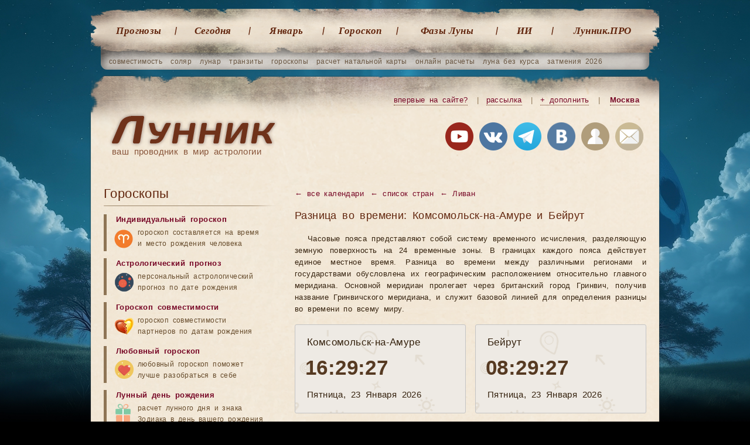

--- FILE ---
content_type: text/html; charset=UTF-8
request_url: https://xn--h1aebia8a.xn--p1ai/%D0%BA%D0%BE%D0%BC%D1%81%D0%BE%D0%BC%D0%BE%D0%BB%D1%8C%D1%81%D0%BA-%D0%BD%D0%B0-%D0%B0%D0%BC%D1%83%D1%80%D0%B5/%D1%80%D0%B0%D0%B7%D0%BD%D0%B8%D1%86%D0%B0-%D0%B2%D0%BE-%D0%B2%D1%80%D0%B5%D0%BC%D0%B5%D0%BD%D0%B8/%D0%BB%D0%B8%D0%B2%D0%B0%D0%BD/%D0%B1%D0%B5%D0%B9%D1%80%D1%83%D1%82
body_size: 10230
content:
<!doctype html> <html lang='ru'> <head> <meta charset="utf-8"> <title>Комсомольск-на-Амуре и Бейрут (Ливан) - разница во времени</title> <meta name="description" content="В Комсомольск-на-Амуре ровно на 8 часов больше, чем в Бейруте."> <meta name="keywords" content="Комсомольск-на-Амуре и Бейрут разница во времени, разница Комсомольск-на-Амуре Бейрут"> <meta name="viewport" content="width=device-width, initial-scale=1"> <link rel="icon" href="/favicon.svg" type="image/svg+xml"> <link rel="stylesheet" href="/templates/social/style.css?crc=56"> <link rel="stylesheet" media="(max-width:768px)" href="/templates/social/style_mobile.css?crc=50"> <script src="/js/jquery.min.js?crc=39"></script> <script src="/js/functmp.js?crc=40"></script> <script src="/js/functions.js?crc=46"></script> <script src="/templates/social/gallery/highslide-full.packed.js?crc=39"></script> <link rel="stylesheet" href="/templates/social/gallery/highslide.css?crc=39"> <script src="/js/functions_gr.js?crc=39"></script> <script src="/js/SpryValidationConfirm.js?crc=39"></script> <link href="/css/SpryValidationConfirm.css?crc=39" rel='stylesheet'> <script src="/js/SpryValidationSelect.js?crc=39"></script> <link href="/css/SpryValidationSelect.css?crc=39" rel='stylesheet'> <script src="/js/SpryValidationTextField.js?crc=39"></script> <link href="/css/SpryValidationTextField.css?crc=39" rel='stylesheet'> <script src="/js/tippy/popper.min.js?crc=39"></script> <script src="/js/tippy/tippy-bundle.umd.min.js?crc=39"></script> <script async src="https://pagead2.googlesyndication.com/pagead/js/adsbygoogle.js?client=ca-pub-7555280241030390" crossorigin="anonymous"></script> <script>window.yaContextCb=window.yaContextCb||[]</script> <script src="https://yandex.ru/ads/system/context.js" async></script> </head> <body> <span id='top_scr_rk'> <script> window.yaContextCb.push(()=>{ Ya.Context.AdvManager.render({ "blockId": "R-A-249657-6", "type": "fullscreen", "platform": "touch" }) }) </script> <script> window.yaContextCb.push(() => { Ya.Context.AdvManager.render({ "blockId": "R-A-249657-8", "type": "fullscreen", "platform": "desktop" }) }) </script> </span><section class="gl"> <nav class="gl_menu"> <ul class='top'> <li class='mn'><a href="/лунные-календари">Прогнозы</a></li> <li class='mbl_dsp'><a href="/натальная-карта-онлайн-с-расшифровкой">Натальная карта</a></li> <li class='mbl_dsp'><a href="/совместимость-партнеров">Совместимость</a></li> <li class='mbl_dsp'><a href="/солярный-гороскоп">Соляр</a></li> <li class='mbl_dsp'><a href="/транзит-планет-по-натальной-карте-гороскоп-по-дате-рождения">Транзиты</a></li> <li><a href="/лунный-день-сегодня">Cегодня</a></li> <li><a href="/лунный-календарь-январь">Январь</a></li> <li><a href="/гороскоп-рыбы">Гороскоп</a></li> <li class="predlast"><a href="/фазы-луны-январь">Фазы Луны</a></li> <li class="ai"><a href="/ии-астролог">ИИ</a></li> <li class="last"><a href="/pro">Лунник.ПРО</a></li> <li class='mbl_dsp'><a href="/сонник">Сонник</a></li> <li class='mbl_dsp'><a href="/астрология">Статьи</a></li> <li class='mbl_dsp'><a href="/users">Личный кабинет</a></li> <li class='mbl_dsp'><a href="/mail">Контакты</a></li> </ul> </nav> <ul class="sub"> <li><a href="/совместимость-партнеров">совместимость</a></li> <li><a href="/солярный-гороскоп">соляр</a></li> <li><a href="/лунарный-гороскоп">лунар</a></li> <li><a href="/транзит-планет-по-натальной-карте-гороскоп-по-дате-рождения">транзиты</a></li> <li><a href="/каталог-гороскопов">гороскопы</a></li> <li><a href="/натальная-карта-онлайн-с-расшифровкой">расчет натальной карты</a></li> <li><a href="/каталог-календарей">онлайн расчеты</a></li> <li><a href="/луна-без-курса-2026-год/январь">луна без курса</a></li> <li><a href="/лунные-затмения/2026-год">затмения 2026</a></li> </ul> <button class="menu-toggle" id="menuToggle" aria-label="Открыть меню"> <span class="hamburger"></span> </button> <header class="gl"> <div class="na_gl"><h1><a href="/">ваш проводник в мир астрологии</a></h1></div> <div class="blockregion"> <a class='mbl_hdn' href="/info/" title="Познакомьтесь с основными возможностями сайта" target='_blank' class='a1'>впервые на сайте?</a> <i class='mbl_hdn'>|</i> <a href="/subscribe" title="Подписывайтесь на астрособытия" rel="nofollow" class='mbl_hdn'>рассылка</a> <i class='mbl_hdn'>|</i> <a href="/send?ref=/комсомольск-на-амуре/разница-во-времени/ливан/бейрут" title="Дополните сайт чем-то новым или укажите на ошибку, которую вы нашли" onclick="var e = arguments[0] || window.event; e.preventDefault(); hs.htmlExpand (this, add_predl)" rel="nofollow" class='mbl_hdn'>+ дополнить</a> <i class='mbl_hdn'>|</i> <a id="autoloadreg" href="/region_changer" onclick="var e = arguments[0] || window.event; e.preventDefault(); hs.htmlExpand (this, regions)" title='Выберите ваш регион'>Москва</a> </div> <div class="soc"> <a rel="nofollow" id='yt_top' title='Лунник на youtube канале'><img src="/images/img/youtube.png?crc=39" alt="Лунник.рф на youtube канале"></a> <a rel="nofollow" id='vkmain_top' title='Группа ВКонтакте - Профессиональная астрология'><img src="/images/img/vk2.png?crc=39" alt="ВКонтакте"></a> <a rel="nofollow" id='tg_top' title='Телеграм канал Лунник'><img src="/images/img/telegram.png?crc=39" alt="Телеграм канал Лунник.рф"></a> <a rel="nofollow" id='vk_top' title='Группа ВКонтакте - Лунный календарь'><img src="/images/img/vk.png?crc=39" alt="ВКонтакте"></a> <a rel="nofollow" href="/users" title='Авторизация на сайте'><img src="/images/img/user_reg.png?crc=39" alt="Авторизация"></a> <a class='mbl_hdn' rel="nofollow" href="/mail" title='Напишите нам письмо'><img src="/images/img/mail.png?crc=39" alt="Написать письмо"></a> </div> </header><article> <section class="content is_tm_now razn" itemscope itemtype="https://schema.org/Article"> <div class='men_bot' itemscope itemtype="https://schema.org/BreadcrumbList"> <span itemprop="itemListElement" itemscope itemtype="https://schema.org/ListItem"> <a itemprop="item" href='/каталог-календарей'> ← <span itemprop="name">все календари</span> </a> <meta itemprop="position" content="1"/> </span> <span itemprop="itemListElement" itemscope itemtype="https://schema.org/ListItem"> <a itemprop="item" href='/разница-во-времени'> ← <span itemprop="name">список стран</span> </a> <meta itemprop="position" content="2"/> </span> <span itemprop="itemListElement" itemscope itemtype="https://schema.org/ListItem"> <a itemprop="item" href='/разница-во-времени/ливан'> ← <span itemprop="name">Ливан</span> </a> <meta itemprop="position" content="3"/> </span> </div> <h1 itemprop="headline">Разница во времени: Комсомольск-на-Амуре и Бейрут</h1> <span itemprop="articleBody"> <p>Часовые пояса представляют собой систему временного исчисления, разделяющую земную поверхность на 24 временные зоны. В границах каждого пояса действует единое местное время. Разница во времени между различными регионами и государствами обусловлена их географическим расположением относительно главного меридиана. Основной меридиан пролегает через британский город Гринвич, получив название Гринвичского меридиана, и служит базовой линией для определения разницы во времени по всему миру.</p> <div class='time_now'><span class='reg'>Комсомольск-на-Амуре</span> <b id='doc_time'>16:29:21</b> <i id='doc_date'>Пятница, 23 Января 2026</i></div> <div class='time_now r'><span class='reg'>Бейрут</span> <b id='doc_time2'>08:29:21</b> <i id='doc_date2'>Пятница, 23 Января 2026</i></div> <div class='time_razn'>В Комсомольск-на-Амуре ровно на 8 часов больше, чем в Бейруте.</div><hr> <table class='tbl_month'> <tr><td class='l2'>Комсомольск-на-Амуре — общие сведения</td></tr> <tr class='odd'><td class='l2'>Страна/регион: Россия &raquo; Хабаровский край</td></tr> <tr class='odd not'><td class='l2'>Часовой пояс: UTC+10:00 +10, Asia/Vladivostok</td></tr> <tr class='odd'><td class='l2'>Летнее время: нет перехода</td></tr> <tr class='odd not'><td class='l2'>Координаты: 50°33′ с.ш., 137°0′ в.д.</td></tr> <tr class='odd'><td class='l2'> <div id="maps_id" class='frm'> <div class="map-loading"> <div class="map-loader-globe"> <span class="lat lat1"></span> <span class="lat lat2"></span> <span class="lon lon1"></span> <span class="lon lon2"></span> </div> <div class="map-loading-text fon">загрузка карты…</div> </div> </div> </td></tr> </table> <table class='tbl_month'> <tr><td class='l2'>Точное время восхода и захода ☼ Солнца в Комсомольск-на-Амуре</td></tr> <tr class='odd'><td class='l2'>Восход ☼ Солнца: 08:41:23 23-01-2026</td></tr> <tr class='odd not'><td class='l2'>Заход ☼ Солнца: 17:26:29 23-01-2026</td></tr> <tr class='odd'><td class='l2'>Световой день: 08 час. 45 мин. 06 сек. <a href='/комсомольск-на-амуре/восход-заход-солнца' class="num3">полные сведения о восходе Солнца</a></td></tr> <tr class='odd not'><td class='l2'>Астрономический (истинный солнечный) полдень: 13:03:41 23-01-2026</td></tr> </table> <script> var date_t = new Date('01/23/2026 16:29:21'); </script> <script>maps_tek("50.55034","137.00995","maps_id",1,{ draggable: false, suppressClickMove: true, zoom: 9, search: false }); </script> <hr> <table class='tbl_month'> <tr><td class='l2'>Бейрут — общие сведения</td></tr> <tr class='odd'><td class='l2'>Страна: Ливан</td></tr> <tr class='odd not'><td class='l2'>Часовой пояс: UTC+02:00 EET, Asia/Beirut</td></tr> <tr class='odd'><td class='l2'>Летнее время: нет перехода</td></tr> <tr class='odd not'><td class='l2'>Координаты: 33°53′ с.ш., 35°29′ в.д.</td></tr> <tr class='odd'><td class='l2'> <div id="maps_id2" class='frm'> <div class="map-loading"> <div class="map-loader-globe"> <span class="lat lat1"></span> <span class="lat lat2"></span> <span class="lon lon1"></span> <span class="lon lon2"></span> </div> <div class="map-loading-text fon">загрузка карты…</div> </div> </div> </td></tr> </table> <table class='tbl_month'> <tr><td class='l2'>Точное время восхода и захода ☼ Солнца в Бейруте</td></tr> <tr class='odd'><td class='l2'>Восход ☼ Солнца: 06:41:37 23-01-2026</td></tr> <tr class='odd not'><td class='l2'>Заход ☼ Солнца: 16:58:19 23-01-2026</td></tr> <tr class='odd'><td class='l2'>Световой день: 10 час. 16 мин. 42 сек. <a href='/бейрут/восход-заход-солнца' class="num3">полные сведения о восходе Солнца</a></td></tr> <tr class='odd not'><td class='l2'>Астрономический (истинный солнечный) полдень: 11:49:49 23-01-2026</td></tr> </table> </span> <meta itemprop="datePublished" content='2025-09-30T02:53:48+03:00'/> <meta itemprop="dateModified" content='2025-09-30T02:58:48+03:00'/> <script> var date_t2 = new Date('01/23/2026 08:29:21');setTimeout("oclock_razn()", 1000); </script> <script>maps_tek("33.88894","35.49442","maps_id2",2,{ draggable: false, suppressClickMove: true, zoom: 9, search: false }); </script> <section class="tags st2"> <strong>Разница во времени Ливана и Хабаровского края</strong> <a href="/хабаровск/разница-во-времени/ливан/бейрут">Бейрут и Хабаровск</a> </section><hr> <div class='clr mrg10'></div> <div id="yandex_rtb_R-A-249657-2" class='rek_cont'></div> <script type="text/javascript"> (function(w, d, n, s, t) { w[n] = w[n] || []; w[n].push(function() { Ya.Context.AdvManager.render({ blockId: "R-A-249657-2", renderTo: "yandex_rtb_R-A-249657-2", async: true }); }); t = d.getElementsByTagName("script")[0]; s = d.createElement("script"); s.type = "text/javascript"; s.src = "//an.yandex.ru/system/context.js"; s.async = true; t.parentNode.insertBefore(s, t); })(this, this.document, "yandexContextAsyncCallbacks");
</script> <div class='clr mrg30'></div> <section class="dalee shr"> <b>Поделиться</b> <script defer src="/js/share_my.js?crc=39"></script> <link href='/css/share_my.css?crc=39' rel='stylesheet'> <div class="ya-share2" data-curtain data-size="m" data-shape="round" data-limit="5" data-services="telegram,vkontakte,odnoklassniki,lj,moimir,messenger,whatsapp,twitter"></div> </section> <section class="dalee"> <b>Популярные расчёты</b> <div class='box'> <a href='/точное-время-сейчас'> <img src='/images/img/rasheti/tochnoe_vremya_4.jpg?crc=39' alt='Точное время в Москва'> <h3>Точное время в Москве</h3></a> <p>Сервер точного текущего времени в городах России, Европы, странах Латинской, Северной Америки и др. <a href="/точное-время-сейчас" class="amore">Перейти</a></p> </div> <div class='box'> <a href='/планетарный-день-час'> <img src='/images/img/rasheti/planetarny_den_chas_4.jpg?crc=39' alt='Планетарный день и час сегодня'> <h3>Планетарный день и час сегодня</h3></a> <p>Соответствие дней и часов планетам основано на древнем халдейском астрологическом порядке планет. <a href="/планетарный-день-час" class="amore">Перейти</a></p> </div> <div class='box'> <a href='/восход-заход-солнца'> <img src='/images/img/rasheti/voshod_zahod_solntca_4.jpg?crc=39' alt='Восход и заход ☉ Солнца сегодня'> <h3>Восход и заход ☉ Солнца сегодня</h3></a> <p>Выберите нужную дату в календаре и узнайте информацию о восходе и заходе Солнца и других планет. <a href="/восход-заход-солнца" class="amore">Перейти</a></p> </div> <div class='box'> <a href='/луна-без-курса'> <img src='/images/img/rasheti/luna_bez_kursa_4.jpg?crc=39' alt='Луна без курса'> <h3>Луна без курса</h3></a> <p>Время Луны без курса неблагоприятно для тех дел, которые направлены на конкретные результаты. <a href="/луна-без-курса" class="amore">Перейти</a></p> </div> <div class='box'> <a href='/натальная-карта-онлайн-с-расшифровкой'> <img src='/images/img/horo/natalnaya_karta_4.jpg?crc=39' alt='Натальная карта онлайн с расшифровкой'> <h3>Натальная карта онлайн с расшифровкой</h3></a> <p>Натальная карта — это персональный гороскоп, построенный на момент рождения человека. <a href="/натальная-карта-онлайн-с-расшифровкой" class="amore">Перейти</a></p> </div> <div class='box'> <a href='/ии-астролог'> <img src='/images/img/rasheti/ai_astrologer_4.jpg?crc=39' alt='Астролог с искусственным интеллектом'> <h3>Астролог с искусственным интеллектом</h3></a> <p>Наш Астролог с искусственным интеллектом проанализирует вашу натальную карту и сделает точные прогнозы. <a href="/ии-астролог" class="amore">Перейти</a></p> </div> <a href="/каталог-календарей" class="more_r">расчеты 22 →</a> <a href="/каталог-гороскопов" class="more_r">гороскопы 20</a> <a href="/лунные-календари" class="more_r">все прогнозы 42</a> </section> <div class='clr mrg5'></div> <h3 class='brd'>Комментарии:</h3> <script src='/js/SpryValidationTextarea.js?crc=39'></script> <link href='/css/SpryValidationTextarea.css?crc=39' rel='stylesheet'> <section class="comnt_view" id='comnt'> <div class='div_form_id' id='div_form_id0'></div> <dialog> <dl> <a id="comment_all" class='add_com' href="javascript:comment_form('0','47','noparent','focus','800');" rel="nofollow">добавить</a> </dl> </dialog> </section> <script src='/js/functions_adv.js?crc=42'></script> <script>comment_form('0','47','noparent','nofocus','800');</script> </section> <nav class="left_menu"> <div class='mn'> <h3>Гороскопы</h3> <ul> <li><a href="/натальная-карта-онлайн-с-расшифровкой">Индивидуальный гороскоп</a> <i class='indzd'>гороскоп составляется на время<br> и место рождения человека</i></li> <li><a href='/транзит-планет-по-натальной-карте-гороскоп-по-дате-рождения'>Астрологический прогноз</a> <i class='prg'>персональный астрологический прогноз по дате рождения</i></li> <li><a href="/совместимость-партнеров">Гороскоп совместимости</a> <i class='svm'>гороскоп совместимости<br> партнеров по датам рождения</i></li> <li><a href="/любовный-гороскоп">Любовный гороскоп</a> <i class='lv'>любовный гороскоп поможет<br> лучше разобраться в себе</i></li> <li><a href="/лунный-день-рождения">Лунный день рождения</a> <i class='rgd'>расчет лунного дня и знака<br> Зодиака в день вашего рождения</i></li> <li><a href="/астрология/восточный-гороскоп-по-году-рождения">Восточный гороскоп рождения</a> <i class='vost'>знак гороскопа закрепляется<br> за человеком при его рождении</i></li> <li><a href="/каталог-гороскопов">Все онлайн гороскопы (20)</a> <i class='sp'>расчет индивидуальных<br> гороскопов по дате рождения</i></li> </ul> <h3>Календари</h3> <ul> <li><a href="/лунный-день-сегодня">На сегодня</a>, <a href="/лунный-день-завтра">завтра</a>, <a href="/лунный-день-вчера">вчера</a> <i class='cal'>лунный календарь на выбранный день с описанием всех событий</i></li> <li><a href="/лунный-календарь-январь">На январь</a>, <a href="/лунный-календарь-февраль">февраль</a>, <a href="/лунный-календарь-март">март</a> <i class='cal'>лунный календарь по месяцам<br> на текущий 2026 год</i></li> <li><a href="/лунный-календарь-2026-год">На 2026</a>, <a href="/лунный-календарь-2025-год">2025</a>, <a href="/лунный-календарь">все годы</a> <i class='cal'>лунный календарь по годам, начиная с 2016 года</i></li> <li><a href='/лунный-календарь-здоровья'>Лунный календарь здоровья</a> <i class='dn'>ежедневные рекомендации<br> для здорового питания</i></li> <li><a href="/календарь-открытия-бизнеса">Календарь открытия бизнеса</a> <i class='podp'>определите лучшее время<br> для открытия бизнеса</i></li> <li><a href="/лунные-календари">Все лунные календари (42)</a> <i class='sp'>каталог лунных календарей<br> для повседневной жизни</i></li> </ul> <h3>Расчёты</h3> <ul> <li><a href="/лунные-дни">Значение лунных дней</a> <i class='lun'>характеристика и практическое влияние лунных дней на человека</i></li> <li><a href="/лунные-фазы">Фазы Луны по месяцам</a> <i class='faz'>значение каждой фазы Луны<br> и календарь по месяцам и годам</i></li> <li><a href="/луна-в-знаке-зодиака">Луна в знаках Зодиака</a> <i class='zd'>влияние Луны на человека при прохождении по знакам Зодиака</i></li> <li><a href='/лунные-затмения'>Затмения лунные</a>, <a href='/солнечные-затмения'>солнечные</a> <i class='ztm'>календарь всех видов лунных<br> и солнечных затмений по годам</i></li> <li><a href="/совместимость-знаков">Совместимость лунных знаков</a> <i class='lv2'>совместимость партнеров<br> по лунным знакам Зодиака</i></li> <li><a href="/луна-без-курса">Календарь Луны без курса</a> <i class='krs'>периоды Луны без курса неблагоприятны для начинаний</i></li> <li><a href="/восход-заход-солнца">Время восхода и захода планет</a> <i class='vsh'>расчет времени восхода<br> и захода планет по городам</i></li> <li><a href="/каталог-календарей">Все онлайн расчеты (22)</a> <i class='sp'>каталог разных астрологических<br> и астрономических расчетов</i></li> </ul> <h3>Интересное</h3> <ul> <li><a href="/сонник/лунный-сонник">Лунный сонник</a>, <a href="/сонник">все сонники</a> <i class='son'>коллекция толкований и значений снов с поиском по алфавиту</i></li> <li><a href="/фотографии-луны">Фотогалерея Луны</a> <i class='ft'>каталог фотографий Луны<br> и обои для рабочего стола</i></li> <li><a href="/астрология/характеристика-знаков-зодиака">Характеристика знаков Зодиака</a> <i class='zn'>подробная характеристика<br> каждого знака Зодиака</i></li> <li><a href="/про-луну/20-интересных-фактов-о-луне">Интересные 20 фактов о Луне</a> <i class='fkt'>в этом списке мы расскажем<br> самые необычные факты о Луне</i></li> <li><a href="/про-луну/новости-про-луну-и-космос">Новости из мира космоса</a> <i class='nw'>свежие новости об исследовании Космоса, о полетах на Марс и Луну</i></li> <li><a href="/астрология">Все статьи по астрологии (50)</a> <i class='sp'>список всех интересных статей и фактов про Луну и Космос</i></li> </ul></div> <div class='goog_lft'> <div id="yandex_rtb_R-A-249657-4"></div> <script type="text/javascript"> (function(w, d, n, s, t) { w[n] = w[n] || []; w[n].push(function() { Ya.Context.AdvManager.render({ blockId: "R-A-249657-4", renderTo: "yandex_rtb_R-A-249657-4", async: true }); }); t = d.getElementsByTagName("script")[0]; s = d.createElement("script"); s.type = "text/javascript"; s.src = "//an.yandex.ru/system/context.js"; s.async = true; t.parentNode.insertBefore(s, t); })(this, this.document, "yandexContextAsyncCallbacks"); </script> <div class='clr mrg10'></div> <ins class="adsbygoogle goog" data-ad-client="ca-pub-7555280241030390" data-ad-slot="4689994631" data-full-width-responsive="true"></ins> <script>(adsbygoogle = window.adsbygoogle || []).push({});</script> </div> </nav></article><div class='footers'></div> </section> <section class="bot_text"> <table><tr> <td> <h1>Лунный календарь на январь</h1> <a href="/лунный-календарь-январь"><img alt="Лунный календарь на январь" src="/images/img/lunniy_calendar.jpg?crc=39"></a> Луна и звёзды влияют на нас. Характер, решения, путь в жизни — всё это связано с небом. Луна движется по Зодиаку и меняет всё вокруг. Иногда помогает, иногда мешает. Зависит от того, учитываете вы её или нет. Конфликты на работе, проблемы в отношениях, неприятности у близких — много чего можно избежать, если понимать, что происходит наверху. Хотите разобраться? <a href="/лунный-календарь-январь" class="more_r">узнать&nbsp;больше&nbsp;→</a> </td> <td> <h1>Фазы Луны на январь 2026</h1> <a href="/фазы-луны-январь"><img alt="Фазы Луны на январь 2026" src="/images/img/fazi_luni.jpg?crc=39"></a> Луна за месяц делает круг. Примерно 29-30 дней.<br> За это время проходит четыре стадии: новолуние, растущая Луна, полнолуние, убывающая. Почему мы видим то полный диск, то тонкий серп? Всё просто — Солнце светит на Луну, а мы смотрим с Земли. Угол меняется, освещённость тоже. Никакой магии, просто астрономия. <a href="/фазы-луны-январь" class="more_r">изучить&nbsp;фазы&nbsp;→</a> </td> <td> <h1>Натальная карта онлайн</h1> <a href="/натальная-карта-онлайн-с-расшифровкой"><img alt="Натальная карта онлайн" src="/images/img/natalnaya_karta.jpg?crc=39"></a> Когда вы родились, планеты встали определённым образом. Это ваша натальная карта — рисунок неба в тот момент.<br> Там видно многое. Таланты, которые вы не замечаете. События, которые могут развернуть жизнь. Карма, если верите в такое. Карта показывает, где какие планеты стояли, в каких знаках и домах. Персональная космограмма — ваш небесный паспорт. <a href="/натальная-карта-онлайн-с-расшифровкой" class="more_r">создать&nbsp;карту&nbsp;→</a> </td> </tr></table> </section> <footer> <table> <tr> <td> <h1>Лунные календари</h1> <table><tr><td> <ul> <li><a href="/лунный-календарь-стрижек/январь">Стрижек</a></li> <li><a href="/лунный-календарь-окрашивания-волос/январь">Окраски</a></li> <li><a href="/лунный-календарь-завивки-волос/январь">Завивки</a></li> <li><a href="/лунный-календарь-здоровья/январь">Здоровья</a></li> <li><a href="/лунный-календарь-питания-похудения/январь">Похудения</a></li> <li><a href="/лунный-календарь-красоты/январь">Красоты</a></li> <li><a href="/лунный-календарь-садовода-огородника/январь">Садовода</a></li> <li><a href="/лунный-посевной-календарь-посадок/январь">Посевной</a></li> <li><a href="/лунный-календарь-рыболова/январь">Рыболова</a></li> </ul> </td><td> <ul class='r'> <li><a href="/вещие-сны-по-лунному-календарю/январь">Сновидений</a></li> <li><a href="/планирование-пола-ребенка-по-лунному-календарю/январь">Пол ребенка</a></li> <li><a href="/лунный-календарь-зачатия-ребенка/январь">Зачатие&nbsp;ребенка</a></li> <li><a href="/календарь-переезда-в-дом-квартиру/январь">Переезд в дом</a></li> <li><a href="/лунный-календарь-ароматерапии-и-ароматов-для-дома/январь">Ароматерапия</a></li> <li><a href="/лунный-календарь-покупок/январь">Покупок</a></li> <li><a href="/лунный-календарь-свадеб/январь">Свадебный</a></li> <li><a href="/календарь-открытия-бизнеса/январь">Бизнеса</a></li> <li><a href="/календарь-путешествий-поездок/январь">Путешествий</a></li> </ul> </td></tr></table> </td> <td> <h1>Астрология</h1> <ul> <li><a href="/натальная-карта-онлайн-с-расшифровкой">Натальная карта</a></li> <li><a href="/транзит-планет-по-натальной-карте-гороскоп-по-дате-рождения">Транзиты</a></li> <li><a href="/расчет-лилит-черной-луны">Расчет лилит</a></li> <li><a href="/расчет-селены-белой-луны">Расчет селены</a></li> <li><a href="/солярный-гороскоп">Соляр</a>, <a href="/лунарный-гороскоп">лунар</a></li> <li><a href="/прогрессии">Прогрессии</a></li> <li><a href="/дирекции">Дирекции</a></li> <li><a href="/хорар">Хорар</a></li> <li><a href="/совместимость-партнеров">Синастрия</a></li> </ul> </td> <td> <h1>Фазы Луны</h1> <ul> <li><a href="/фазы-луны-январь">На январь</a></li> <li><a href="/фазы-луны-февраль">Февраль</a></li> <li><a href="/фазы-луны-март">Март</a></li> <li><a href="/фазы-луны-апрель">Апрель</a></li> <li><a href="/фазы-луны-май">Май</a></li> <li><a href="/фазы-луны-июнь">Июнь</a></li> <li><a href="/фазы-луны-январь/2027-год">На 2027 год</a></li> <li><a href="/фазы-луны-январь">На 2026 год</a></li> <li><a href="/фазы-луны-январь/2025-год">На 2025 год</a></li> </ul> </td> <td> <h1>Календари</h1> <ul> <li><a href="/лунный-день-сегодня">На сегодня</a></li> <li><a href="/лунный-календарь-январь">На январь</a></li> <li><a href="/солнечные-затмения/2026-год">Затмения</a></li> <li><a href="/луна-без-курса-2026-год/январь">Луна без курса</a></li> <li><a href="/аспекты-луны/январь">Аспекты Луны</a></li> <li><a href="/ретроградные-планеты-2026-год/меркурий">Ретроградность</a></li> <li><a href="/восход-заход-солнца">Восход Солнца</a></li> <li><a href="/суперлуние-2026-год">Суперлуние</a></li> <li><a href="/солнцестояние-зимнее-летнее-и-равноденствие-весеннее-осеннее-2026">Равноденствие</a></li> </ul> </td> <td> <h1>О проекте</h1> <ul> <li><a href="/about">О сайте</a></li> <li><a href="/mail">Контакты</a></li> <li><a href="/вопросы-ответы">Вопросы и ответы</a></li> <li><a href="/faq">Справка</a></li> <li><a href="/subscribe">Подписка</a></li> <li><a href="/astrological_terms">Терминология</a></li> <li><a href="/policy">Конфиденциальность</a></li> <li><a href="/astroclub">Товары и услуги</a></li> <li><a href="/donate" class='dn'>Помощь проекту</a></li> </ul> </td> </tr> <tr><td colspan='5' class="ln"></td></tr> <tr><td colspan='5' class="cop"><aside class="copyr">© 2026 - 2017 Лунник.рф - ваш проводник в мир астрологии, Москва.</aside> </td> </tr> </table> </footer> <script async src="/js/functions_bot.js?crc=40"></script> <script type="text/javascript">(function(m,e,t,r,i,k,a){m[i]=m[i]||function(){(m[i].a=m[i].a||[]).push(arguments)}; m[i].l=1*new Date();k=e.createElement(t),a=e.getElementsByTagName(t)[0],k.async=1,k.src=r,a.parentNode.insertBefore(k,a)}) (window, document, "script", "https://mc.yandex.ru/metrika/tag.js", "ym"); ym(27864054, "init", { clickmap:true, trackLinks:true, accurateTrackBounce:true });</script><noscript><div><img src="https://mc.yandex.ru/watch/27864054" style="position:absolute; left:-9999px;" alt="" /></div></noscript> <script async src="https://www.googletagmanager.com/gtag/js?id=G-MQ2G7VYC4M"></script> <script> window.dataLayer = window.dataLayer || []; function gtag(){dataLayer.push(arguments);} gtag('js', new Date()); gtag('config', 'G-MQ2G7VYC4M'); </script> </body> </html>

--- FILE ---
content_type: text/html; charset=utf-8
request_url: https://www.google.com/recaptcha/api2/aframe
body_size: 267
content:
<!DOCTYPE HTML><html><head><meta http-equiv="content-type" content="text/html; charset=UTF-8"></head><body><script nonce="5DrVOtyamveJqLf_ViS32Q">/** Anti-fraud and anti-abuse applications only. See google.com/recaptcha */ try{var clients={'sodar':'https://pagead2.googlesyndication.com/pagead/sodar?'};window.addEventListener("message",function(a){try{if(a.source===window.parent){var b=JSON.parse(a.data);var c=clients[b['id']];if(c){var d=document.createElement('img');d.src=c+b['params']+'&rc='+(localStorage.getItem("rc::a")?sessionStorage.getItem("rc::b"):"");window.document.body.appendChild(d);sessionStorage.setItem("rc::e",parseInt(sessionStorage.getItem("rc::e")||0)+1);localStorage.setItem("rc::h",'1769149767121');}}}catch(b){}});window.parent.postMessage("_grecaptcha_ready", "*");}catch(b){}</script></body></html>

--- FILE ---
content_type: application/javascript; charset=UTF-8
request_url: https://xn--h1aebia8a.xn--p1ai/js/functions_gr.js?crc=39
body_size: 1366
content:
hs.graphicsDir='/templates/social/gallery/highslide/';hs.showCredits=false;hs.dimmingOpacity=0.45;hs.align='center';hs.lang={cssDirection:'ltr',loadingText:'&nbsp;',loadingTitle:'Отмена',focusTitle:'Нажмите чтобы поместить на передний план',fullExpandTitle:'Развернуть до оригинального размера',creditsText:'',creditsTitle:'',previousText:'Предыдущее',nextText:'Следующее',moveText:'Переместить',closeText:'Закрыть',closeTitle:'Закрыть (esc)',resizeTitle:'Изменить размер',playText:'Слайдшоу',playTitle:'Начать слайдшоу (пробел)',pauseText:'Пауза',pauseTitle:'Приостановить слайдшоу (пробел)',previousTitle:'Предыдущее (стрелка влево)',nextTitle:'Следующее (стрелка вправо)',moveTitle:'Переместить',fullExpandText:'Оригинальный размер',number:'Изображение %1 из %2',restoreTitle:''};var regions={objectType:'ajax',headingText:'Выберите регион',preserveContent:true,width:270,height:440,minHeight:440,outlineType:'rounded-white',wrapperClassName:'no-footer titlebar',dimmingOpacity:0.35};var add_predl={objectType:'iframe',outlineType:'rounded-white',wrapperClassName:'no-footer titlebar',dimmingOpacity:0.45,outlineWhileAnimating:true,headingText:'Дополнить сайт',preserveContent:false,width:430,height:455};var answer_add = {objectType: 'iframe', outlineType: 'rounded-white', wrapperClassName: 'no-footer titlebar', dimmingOpacity: 0.45, outlineWhileAnimating: true, headingText: 'Задать вопрос', preserveContent: false, width: 430, height: 545
};var comment_avtor={objectType:'iframe',outlineType:'rounded-white',wrapperClassName:'no-footer titlebar',dimmingOpacity:0.45,outlineWhileAnimating:true,headingText:'Написать письмо',preserveContent:false,width:393,height:414};var galleryOptions={slideshowGroup:'group1',align:'center',transitions:['expand','crossfade'],fadeInOut:true,outlineType:'rounded-white',wrapperClassName:'in-page',captionEval:'this.thumb.alt',numberPosition:'caption',useBox:true,width:640,height:480,maincontentId:'5',dimmingOpacity:0.45};var galleryOptions0={slideshowGroup:'group1',align:'center',transitions:['expand','crossfade'],fadeInOut:true,outlineType:'rounded-white',wrapperClassName:'in-page',captionEval:'this.thumb.alt',numberPosition:'caption',useBox:true,width:1000,height:600,maincontentId:'5',dimmingOpacity:0.45};var galleryOptions2={wrapperClassName:'wide-border',dimmingOpacity:0.45};var karta_mag={objectType:'iframe',outlineType:'rounded-white',wrapperClassName:'no-footer titlebar',dimmingOpacity:0.35,outlineWhileAnimating:true,headingText:'Точка на карте с наибольшей видимостью затмения',preserveContent:false,width:675,height:507};if(hs.addSlideshow)hs.addSlideshow({slideshowGroup:'group1',interval:3000,repeat:true,useControls:true,fixedControls:'fit',overlayOptions:{position:'bottom center',opacity:.65,hideOnMouseOut:true},thumbstrip:{position:'above',mode:'horizontal',relativeTo:'expander'}});hs.Expander.prototype.onImageClick=function(){if(/in-page/.test(this.wrapper.className))return hs.next();}

--- FILE ---
content_type: application/javascript; charset=UTF-8
request_url: https://xn--h1aebia8a.xn--p1ai/js/functions_bot.js?crc=40
body_size: 3184
content:
function isMobile(a) {
  return (/(android|bb\d+|meego).+mobile|avantgo|bada\/|blackberry|blazer|compal|elaine|fennec|hiptop|iemobile|ip(hone|od)|iris|kindle|lge |maemo|midp|mmp|mobile.+firefox|netfront|opera m(ob|in)i|palm( os)?|phone|p(ixi|re)\/|plucker|pocket|psp|series(4|6)0|symbian|treo|up\.(browser|link)|vodafone|wap|windows ce|xda|xiino/i.test(a) || /1207|6310|6590|3gso|4thp|50[1-6]i|770s|802s|a wa|abac|ac(er|oo|s\-)|ai(ko|rn)|al(av|ca|co)|amoi|an(ex|ny|yw)|aptu|ar(ch|go)|as(te|us)|attw|au(di|\-m|r |s )|avan|be(ck|ll|nq)|bi(lb|rd)|bl(ac|az)|br(e|v)w|bumb|bw\-(n|u)|c55\/|capi|ccwa|cdm\-|cell|chtm|cldc|cmd\-|co(mp|nd)|craw|da(it|ll|ng)|dbte|dc\-s|devi|dica|dmob|do(c|p)o|ds(12|\-d)|el(49|ai)|em(l2|ul)|er(ic|k0)|esl8|ez([4-7]0|os|wa|ze)|fetc|fly(\-|_)|g1 u|g560|gene|gf\-5|g\-mo|go(\.w|od)|gr(ad|un)|haie|hcit|hd\-(m|p|t)|hei\-|hi(pt|ta)|hp( i|ip)|hs\-c|ht(c(\-| |_|a|g|p|s|t)|tp)|hu(aw|tc)|i\-(20|go|ma)|i230|iac( |\-|\/)|ibro|idea|ig01|ikom|im1k|inno|ipaq|iris|ja(t|v)a|jbro|jemu|jigs|kddi|keji|kgt( |\/)|klon|kpt |kwc\-|kyo(c|k)|le(no|xi)|lg( g|\/(k|l|u)|50|54|\-[a-w])|libw|lynx|m1\-w|m3ga|m50\/|ma(te|ui|xo)|mc(01|21|ca)|m\-cr|me(rc|ri)|mi(o8|oa|ts)|mmef|mo(01|02|bi|de|do|t(\-| |o|v)|zz)|mt(50|p1|v )|mwbp|mywa|n10[0-2]|n20[2-3]|n30(0|2)|n50(0|2|5)|n7(0(0|1)|10)|ne((c|m)\-|on|tf|wf|wg|wt)|nok(6|i)|nzph|o2im|op(ti|wv)|oran|owg1|p800|pan(a|d|t)|pdxg|pg(13|\-([1-8]|c))|phil|pire|pl(ay|uc)|pn\-2|po(ck|rt|se)|prox|psio|pt\-g|qa\-a|qc(07|12|21|32|60|\-[2-7]|i\-)|qtek|r380|r600|raks|rim9|ro(ve|zo)|s55\/|sa(ge|ma|mm|ms|ny|va)|sc(01|h\-|oo|p\-)|sdk\/|se(c(\-|0|1)|47|mc|nd|ri)|sgh\-|shar|sie(\-|m)|sk\-0|sl(45|id)|sm(al|ar|b3|it|t5)|so(ft|ny)|sp(01|h\-|v\-|v )|sy(01|mb)|t2(18|50)|t6(00|10|18)|ta(gt|lk)|tcl\-|tdg\-|tel(i|m)|tim\-|t\-mo|to(pl|sh)|ts(70|m\-|m3|m5)|tx\-9|up(\.b|g1|si)|utst|v400|v750|veri|vi(rg|te)|vk(40|5[0-3]|\-v)|vm40|voda|vulc|vx(52|53|60|61|70|80|81|83|85|98)|w3c(\-| )|webc|whit|wi(g |nc|nw)|wmlb|wonu|x700|yas\-|your|zeto|zte\-/i.test(a.substr(0, 4)));
}

function getRandomIntInclusive(min, max) {
  const minCeiled = Math.ceil(min);
  const maxFloored = Math.floor(max);
  return Math.floor(Math.random() * (maxFloored - minCeiled + 1) + minCeiled); // The maximum is inclusive and the minimum is inclusive
}

jQuery(document).ready(function(){
	if( document.getElementById('tg_top') )
		jQuery("#tg_top").attr("href","https://t.me/AstroLunnik");
	if( document.getElementById('vkmain_top') )
		jQuery("#vkmain_top").attr("href","https://vk.com/astrolunnik");
	if( document.getElementById('vk_top') )
		jQuery("#vk_top").attr("href","https://vk.com/calendar_lunar");
	if( document.getElementById('yt_top') )
		jQuery("#yt_top").attr("href","https://www.youtube.com/@RafaelShummer");
});

jQuery(window).on('load', function() {
	if( jQuery('.goog_lft').length ){
	
	let googl_close = 0;
	r = getRandomIntInclusive(1, 3);
	if( r == 1 )
		googl_close = 1; //console.log(r);
		//googl_close = 0; //console.log(r);

	let ismob = false;
	if( isMobile(navigator.userAgent || navigator.vendor || window.opera) )
		ismob = true;

	var save_pos = 0;
	fixed_rek=function(){
		if( ismob == false && googl_close == 0 )
			{
			var GoogPos = jQuery('.goog_lft').offset().top + jQuery('.goog_lft').outerHeight(),
				h_nav = jQuery('.left_menu .mn').outerHeight() + jQuery('.left_menu .mn').offset().top,
				fot_top = jQuery('.footers').offset().top,
				tops = jQuery(document).scrollTop(); 

			if( tops > h_nav )
				{ //console.log(tops, GoogPos, fot_top, save_pos );
				if( (GoogPos < fot_top - 20 && save_pos == 0) || tops <= save_pos ){
					//console.log('1');
					save_pos = 0; 
					jQuery('.goog_lft').addClass('goog_lft_fixed').removeAttr("style");
					}
				else{
					if( fot_top - h_nav > jQuery('.goog_lft').outerHeight() + 20) //если вмещается
						{
						if( save_pos == 0 )
							save_pos = tops; //console.log('2');
						jQuery('.goog_lft').removeClass('goog_lft_fixed').css({'position':'absolute','top':'auto','bottom':'20px'});
						}
					}
				}
			else{
				//console.log('3');
				jQuery('.goog_lft').removeClass('goog_lft_fixed');
				}
			}
	};

	//при старте
	setTimeout("fixed_rek()", 1100);

	//скроллинг
	jQuery(window).scroll(function(){
		fixed_rek();
	});
	}
});

const observer = new MutationObserver(() => {
  document.querySelectorAll('[data-tippy-content]:not([data-tippy-initialized])')
    .forEach(el => {
      tippy(el, {
        allowHTML: true,
        placement: 'bottom',
		// hideOnClick: false,
		// trigger: 'click' 
		// theme: 'light',
        theme: 'mytippy',
		animation: 'fade',
		appendTo: () => document.fullscreenElement || document.body
      });
      el.setAttribute('data-tippy-initialized', 'true');
    });
});
observer.observe(document.body, { childList: true, subtree: true });

const observer2 = new MutationObserver(() => {
  document.querySelectorAll('[data-tippy-chart]:not([data-tippy-initialized])')
    .forEach(el => {
      const content = el.getAttribute('data-tippy-chart'); // Получаем контент из вашего атрибута
      tippy(el, {
        content: content, // Передаем его в tippy через content
        allowHTML: true,
        // placement: 'bottom',
        theme: 'mytippy',
        animation: false,
		followCursor: true,// interactiveDebounce: 75,  inlinePositioning: true,  //hideOnClick: 'toggle',
        appendTo: () => document.fullscreenElement || document.body
      });
      el.setAttribute('data-tippy-initialized', 'true');
    });
});
observer2.observe(document.body, { childList: true, subtree: true });

const observer3 = new MutationObserver(() => {
  document.querySelectorAll('[data-tippy-site]:not([data-tippy-initialized])')
    .forEach(el => {
      const content = el.getAttribute('data-tippy-site'); // Получаем контент из вашего атрибута
      tippy(el, {
        content: content, // Передаем его в tippy через content
        allowHTML: true,
        // placement: 'bottom',
        theme: 'mytippy',
        animation: false,
		followCursor: true,// interactiveDebounce: 75,  inlinePositioning: true,  //hideOnClick: 'toggle',
        appendTo: () => document.fullscreenElement || document.body
      });
      el.setAttribute('data-tippy-initialized', 'true');
    });
});
observer3.observe(document.body, { childList: true, subtree: true });

let str = window.location.pathname; 
if( !str.includes('/users') && !str.includes('/mail') && user_authorized != 1 )
	document.oncopy = function () { var bodyElement = document.body; var selection = getSelection(); var copyright = "<br><br>Подробнее на <a href='https://xn--h1aebia8a.xn--p1ai'>лунник.рф</a><br>© Лунный календарь на каждый день"; var text = selection + copyright; var divElement = document.createElement('div'); divElement.style.position = 'absolute'; divElement.style.left = '-99999px'; divElement.innerHTML = text; bodyElement.appendChild(divElement); selection.selectAllChildren(divElement); setTimeout(function() { bodyElement.removeChild(divElement); }, 0); };